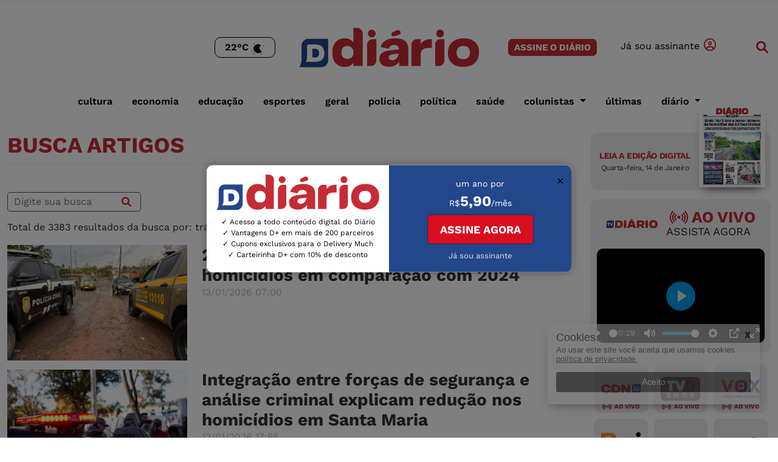

--- FILE ---
content_type: text/html; charset=UTF-8
request_url: https://diariosm.com.br/?tag=trafico
body_size: 13705
content:
<!DOCTYPE html>
<html>



<head>
    <!-- Google Tag Manager -->
    <script>
        (function(w, d, s, l, i) {
            w[l] = w[l] || [];
            w[l].push({
                'gtm.start': new Date().getTime(),
                event: 'gtm.js'
            });
            var f = d.getElementsByTagName(s)[0],
                j = d.createElement(s),
                dl = l != 'dataLayer' ? '&l=' + l : '';
            j.async = true;
            j.src =
                'https://www.googletagmanager.com/gtm.js?id=' + i + dl;
            f.parentNode.insertBefore(j, f);
        })(window, document, 'script', 'dataLayer', 'GTM-TJDJHGF');
    </script>
    <!-- End Google Tag Manager -->
    <meta charset="utf-8" />
    <meta http-equiv="Content-Type" content="text/html; charset=UTF-8">
    <meta http-equiv="X-UA-Compatible" content="IE=edge">
    <meta name="viewport" content="width=device-width, initial-scale=1">
    <meta property="og:site_name" content="Diário de Santa Maria">
    <meta property="og:locale" content="pt_BR">
    <meta name="robots" content="ACAP allow-index">
    <title>Diário de Santa Maria / Diário de Santa Maria</title>
    <meta name="DC.title" content="Diário de Santa Maria">
    <meta name="viewport" content="width=device-width, initial-scale=1.0, maximum-scale=1.0, user-scalable=no" />
    <title>Diário de Santa Maria / Diário de Santa Maria</title>
    <meta name="viewport" content="width=device-width, initial-scale=1">
    <meta name="viewport" content="width=device-width, initial-scale=1.0, maximum-scale=1.0, user-scalable=no">
    <link rel="shortcut icon" type="image/png" href="https://dsmcdn.cloud-bricks.net/dsm/diariosm.com.br/assets/img/site/icon-32x32.png?1762081543" />
    <link rel="icon" sizes="192x192" href="https://dsmcdn.cloud-bricks.net/dsm/diariosm.com.br/assets/img/site/icon-32x32.png?1762081543">
    <meta property="og:image" content="https://dsmcdn.cloud-bricks.net/dsm/diariosm.com.br/assets/img/site/leia_no_diario.png?1762081543" />
    <meta property="og:image:width" content="1201">
    <meta property="og:image:height" content="801">
    <meta property="og:image:type" content="image/png">


    <!-- ICONS -->
    <link rel="stylesheet" href="https://cdnjs.cloudflare.com/ajax/libs/font-awesome/6.1.1/css/all.min.css" />
    <!-- https://www.w3schools.com/icons/fontawesome_icons_webapp.asp -->

    <!--  <link rel="stylesheet" href="https://suitacdn.cloud-bricks.net/libs/fonts/font-awesome.min.css" /> -->

    <!-- Bootstrap CSS -->
    <!--     <link href="https://cdn.jsdelivr.net/npm/bootstrap@5.0.2/dist/css/bootstrap.min.css" rel="stylesheet" integrity="sha384-EVSTQN3/azprG1Anm3QDgpJLIm9Nao0Yz1ztcQTwFspd3yD65VohhpuuCOmLASjC" crossorigin="anonymous" />
 -->

    <!-- CSS -->
    <link rel='stylesheet' type='text/css' href='https://dsmcdn.cloud-bricks.net/libs/fonts/font-awesome.min.css?1762081527'>
<link rel='stylesheet' type='text/css' href='https://dsmcdn.cloud-bricks.net/dsm/diariosm.com.br/assets/css/bootstrap.css?1762081543'>
<link rel='stylesheet' type='text/css' href='https://dsmcdn.cloud-bricks.net/dsm/diariosm.com.br/assets/css/header.css?1762081543'>
<link rel='stylesheet' type='text/css' href='https://dsmcdn.cloud-bricks.net/dsm/diariosm.com.br/assets/css/home.css?1762894920'>
<link rel='stylesheet' type='text/css' href='https://dsmcdn.cloud-bricks.net/dsm/diariosm.com.br/assets/css/footer.css?1762081543'>
<link rel='stylesheet' type='text/css' href='https://dsmcdn.cloud-bricks.net/dsm/diariosm.com.br/assets/css/section.css?1762081543'>
<link rel='stylesheet' type='text/css' href='https://dsmcdn.cloud-bricks.net/dsm/diariosm.com.br/assets/css/colors.css?1762081543'>




    <!-- Google tag (gtag.js) -->
    <script async src="https://www.googletagmanager.com/gtag/js?id=UA-110885998-1"></script>
    <script>
        window.dataLayer = window.dataLayer || [];

        function gtag() {
            dataLayer.push(arguments);
        }
        gtag('js', new Date());

        gtag('config', 'UA-110885998-1');
    </script>
	
				<!-- SCRIPTS HEAD -->
                <!-- tags ads AD MANAGER GRUPO DIÁRIO SITE DIARIO -->

<!-- tags ads AD MANAGER GRUPO DIÁRIO SITE DIARIO -->                <!-- SCRIPTS HEAD -->



    <script charset='UTF-8' language='javascript' type='text/javascript' src='https://dsmcdn.cloud-bricks.net/dsm/diariosm.com.br/assets/js/jquery.js?1762081543'></script>

</head>

<body>
    <!-- Google Tag Manager (noscript) -->
    <noscript><iframe src="https://www.googletagmanager.com/ns.html?id=GTM-TJDJHGF" height="0" width="0" style="display:none;visibility:hidden"></iframe></noscript>
    <!-- End Google Tag Manager (noscript) -->

    
    <!-- HEADER -->
    

<!--  HEADER DESKTOP -->
<header class="container-xxl p-0 header-desktop">

    <!-- HEADER -->

    <!-- TOPO -->
    <!-- FIM TOPO -->

    <nav class="navbar navbar-expand-lg navbar-light ">

        <div class="container header-topo">

            <!-- TEMPO  -->
            <div class="box-tempo-header order2">
                <div class="tempo-header">
                    <span class="num-temp"></span>
                    <span class="icon-temp"> </span>

                </div>
            </div>
            <!-- ELEMENTO DO TEMPO -->
            <div id="ww_1e6d65d06fac9" v='1.3' loc='id' a='{"t":"horizontal","lang":"en","sl_lpl":1,"ids":["wl4941"],"font":"Arial","sl_ics":"one_a","sl_sot":"celsius","cl_bkg":"image","cl_font":"#FFFFFF","cl_cloud":"#FFFFFF","cl_persp":"#81D4FA","cl_sun":"#FFC107","cl_moon":"#FFC107","cl_thund":"#FF5722","el_phw":3,"el_nme":3,"el_whr":3}'>Weather Data Source: <a href="https://wetterlang.de" id="ww_1e6d65d06fac9_u" target="_blank">Wetter 30 tage</a></div>
            <script async src="https://app3.weatherwidget.org/js/?id=ww_1e6d65d06fac9"></script>



            <div class="box-img-header order1">
                <a href="https://diariosm.com.br/" title="link home site"><img class="img-width-height img-logo-header logo-header-desktop" width="598" height="173" src="https://dsmcdn.cloud-bricks.net/dsm/diariosm.com.br/assets/img/logos/logo-header.webp?1762081543" alt="Logo header Diário de
          Santa
          Maria" />
                    <img class="img-width-height img-logo-header logo-header-mobile" width="598" height="173" src="https://dsmcdn.cloud-bricks.net/dsm/diariosm.com.br/assets/img/logos/logo-header-branco.webp?1762081543" alt="Logo header Diário
          de Santa
          Maria" />
                </a>
            </div>


            <style>
                .center-pub {
                    text-align: center;
                    margin: 12px 0px;
                    max-width: 100% !important;
                    overflow: hidden !important;
                    min-width: auto !important;
                }

                .box-user-logado {
                    display: none;
                    justify-content: center;
                }

                a.planosPainel {
                    width: auto;
                }

                a.planosPainel,
                .link-logout,
                .p-exibe-nome-user {
                    color: #333;
                }

                #p-exibe-nome-user,
                .box-logado-info {
                    margin: 0px;
                    padding: 0px;
                }

                .box-logado-info {
                    flex-direction: row;
                    display: flex;
                    align-items: center;
                }

                a.planosPainel {
                    margin-right: 15px;
                }

                p#p-exibe-nome-user {
                    margin-right: 15px;
                    font-family: "worksans-italic";
                }

                p.link-logout {
                    margin: 0;
                }

                a.planosPainel i {
                    margin-left: 5px;
                }

                p.link-logout {
                    cursor: pointer;
                }

                @media (max-width: 590px) {
                    .box-assine-login.box-user-logado {
                        flex-direction: column;
                        flex-direction: row;

                    }

                    /*     a.planosPainel i,
                    .link-logout i {
                        display: none;
                    } */

                    p.link-logout,
                    .p-exibe-nome-user,
                    .planosPainel {
                        font-size: 14px;
                    }

                    p#p-exibe-nome-user {
                        display: none !important;
                    }

                    /* 
                    a.planosPainel {
                        margin-right: 0px;
                    } */
                }

                @media (max-width: 992px) {
                    .box-assine-login.box-user-logado {
                        width: auto;
                    }

                    .box-logado-info {
                        margin-right: 15px;
                    }

                    a.planosPainel,
                    .link-logout,
                    #p-exibe-nome-user {
                        color: #fff;
                    }
                }
            </style>




            <!--  -->
            <div class="box-assine-login  box-user-login order3">

                <a href="#" class="btn-assine-topo btn-assine-topo-desktop planosAssinatura order-2 " title="veja os planos de
          assinaturas">ASSINE O DIÁRIO</a>

                <a href="#" class="btn-assine-topo btn-assine-topo-mobile planosAssinaturaMobile order-2" title="veja os planos de
          assinaturas">ASSINE</a>

                <a onclick="fncLogin();" class="btn-login-topo order-3" title="Fazer login de
          assinante"><span>Já
                        sou assinante </span><i class="far fa-user-circle"></i></a>


            </div>
            <!--  -->




            <div class=" box-assine-login box-user-logado order3">

                <p id="p-exibe-nome-user"> </p>
                <div class="box-logado-info">

                    <a class="planosPainel" href="#">Painel <i class="fa fa-address-card-o" aria-hidden="true"></i></a>
                    <p class="link-logout " onclick="fncLogout();"><span>Sair </span><i class="fa fa-sign-out" aria-hidden="true"></i></p>

                </div>

            </div>

            <script>
                // Recebe o protocolo de rede atual
                var protocol = window.location.protocol;
                // Recebe o link atual
                var urlRecebe = window.location.href;
                // Transforma em URL javaScript
                var urlDominio = new URL(urlRecebe);
                // Recebe apenas o domínio ex: google.com
                var urlDomioAtual = 'diariosm.com.br';

                // https://assinaturas.suita.com.br/assinante/home
                //INCLUI O LINK LOGIN HEADER
                // let linkLoginHeader = document.querySelector(".link-login");
                // linkLoginHeader.href = "https://" + urlDomioAtual + "/assinante/login?url=" + window.location.href;
                //INCLUI O LINK PLANOS HEADER
                let linkPlanosHeader = document.querySelector(".planosAssinatura");
                linkPlanosHeader.href = "https://" + urlDomioAtual + "/assine";

                let linkPlanosHeaderMobile = document.querySelector(".planosAssinaturaMobile");
                linkPlanosHeaderMobile.href = "https://" + urlDomioAtual + "/assine";
                //INCLUI O LINK PAINEL HEADER
                let linkPainelHeader = document.querySelector(".planosPainel");
                linkPainelHeader.href = "https://" + urlDomioAtual + "/assinante/meus-dados";

                tokenLogout = localStorage.getItem('pwK');
                sessaoLogout = localStorage.getItem('pwU');


                if (tokenLogout == "" || tokenLogout == null) {
                    document.querySelector(".box-user-logado").style.display = "none";
                    document.querySelector(".box-user-login").style.display = "flex";

                } else {

                    if (sessaoLogout == "" || sessaoLogout == null) {
                        var tokenHeader = '';
                        var retorHeaderToken = "";

                        $.ajax({
                            url: 'https://diariosm.com.br/api/public/ass/paywall/sessao',
                            type: "get",
                            async: false,
                            dataType: "json",
                            context: document.body,
                            data: {
                                "token": tokenLogout
                            },
                            headers: {
                                'Authorization': tokenLogout
                            },
                            success: function(retornoApiHeader) {
                                retorHeaderToken = retornoApiHeader;
                            },
                            error: function(jqXHR, exception) {}
                        });

                        tokenHeader = retorHeaderToken.sessao


                        //  Verifica se o contrato está corrente e se o token está válido
                        if (tokenHeader != '' && tokenHeader != null && tokenHeader.nome != "") {
                            localStorage.setItem("pwU", tokenHeader.nome);
                            location.reload();
                        }

                    } else {

                        document.querySelector(".box-user-login").style.display = "none";
                        document.querySelector(".box-user-logado").style.display = "flex";
                        /* EXIBE NOME DO USUÁRIO LOGADO */
                        document.querySelector("#p-exibe-nome-user").style.display = "inline";
                        document.querySelector("#p-exibe-nome-user").innerHTML = '<span>Olá, </span> ' + sessaoLogout;


                        /* RETIRA A PUBLICIDADE DO GOOGLE */
                        /*    const interval = setInterval(() => {
                               const divs = document.querySelectorAll("div[id^='div-gpt-ad-']");

                               if (divs.length > 0) {
                                   divs.forEach(div => div.remove());
                                   clearInterval(interval);
                               }
                           }, 5000); */
                        /* RETIRA A PUBLICIDADE DO GOOGLE */
                    }

                }



                function fncLogin() {
                    tokenLogout = localStorage.getItem('pwK');
                    sessaoLogout = localStorage.getItem('pwU');

                    if (tokenLogout == "" || tokenLogout == null || sessaoLogout == "" || sessaoLogout == null) {
                        location.href = "https://" + urlDomioAtual + "/assinante/login?url=" + window.location.href;
                    } else {
                        location.reload();

                    }

                }

                function fncLogout() {

                    localStorage.removeItem("pwK");
                    localStorage.removeItem("pwU");
                    location.reload();
                }
            </script>




            <!-- Button trigger modal -->
            <button type="button" title="Busca de artigos" class="btn btn-open-busca order-1" data-bs-toggle="modal" data-bs-target="#modalBusca">
                <i class="fa-sharp fa-solid fa-magnifying-glass"></i>
            </button>

            <!-- Modal -->
            <div class="modal fade" id="modalBusca" tabindex="-1" aria-labelledby="modalBuscaLabel" aria-hidden="true">
                <div class="modal-dialog">
                    <div class="modal-content">

                        <button type="button" title="Fechar Busca" class="btn-close btn-close-busca" data-bs-dismiss="modal" aria-label="Close">x</button>

                        <form id="formBusca" method='GET' action='/'>


                            <div class="nav-search-inner">
                                <input type="search" id="buscar" name="search" placeholder="Escreva para pesquisar e aperte ENTER">
                            </div>
                        </form>
                    </div>

                </div>
            </div>

        </div>


        <div class="container-fluid box-menu-mobile">
            <button class="navbar-toggler btn-menu-topo" title="abrir menu no celular" type="button" data-bs-toggle="collapse" data-bs-target="#navbarNavDropdown" aria-controls="navbarNavDropdown" aria-expanded="false" aria-label="Toggle navigation">
                <span class="navbar-toggler-icon"></span>
            </button>

            <div class="collapse navbar-collapse" id="navbarNavDropdown">





                <ul class="nav nav-header-desktop justify-content-center">


                    <li class="nav-item">
                        <a title="Editoria cultura" class="nav-link" href="https://diariosm.com.br/cultura/">cultura</a>
                    </li>


                    <li class="nav-item">
                        <a title="Editoria economia" class="nav-link" href="https://diariosm.com.br/noticias/economia/">economia</a>
                    </li>


                    <li class="nav-item">
                        <a title="Editoria educação" class="nav-link" href="https://diariosm.com.br/noticias/educacao/">educação</a>
                    </li>


                    <li class="nav-item">
                        <a title="Editoria esportes" class="nav-link" href="https://diariosm.com.br/esportes/">esportes</a>
                    </li>


                    <li class="nav-item">
                        <a title="Editoria geral" class="nav-link" href="https://diariosm.com.br/noticias/geral/">geral</a>
                    </li>

                    <li class="nav-item">
                        <a title="Editoria polícia" class="nav-link" href="https://diariosm.com.br/noticias/policia-seguranca/">polícia</a>
                    </li>

                    <li class="nav-item">
                        <a title="Editoria política" class="nav-link" href="https://diariosm.com.br/noticias/politica/">política</a>
                    </li>


                    <li class="nav-item">
                        <a title="Editoria saúde" class="nav-link" href="https://diariosm.com.br/noticias/saude/">saúde</a>
                    </li>


                    <li class="nav-item dropdown">
                        <a title="Editoria colunistas" class="nav-link dropdown-toggle" id="navbarDropdown" role="button" data-bs-toggle="dropdown" aria-expanded="false">
                            colunistas </a>
                        <ul class="dropdown-menu dropdown-menu-desktop" aria-labelledby="navbarDropdown">

                            <li><a title="Editoria Colunistas" class="dropdown-item" href="https://diariosm.com.br/colunistas/colunistas_do_site/">Todos Colunistas</a></li>

                            <li><a title="Editoria Adriano Arrué Melo" class="dropdown-item" href="https://diariosm.com.br/colunistas/colunistas_do_site/adriano_arrue_melo/">Adriano Arrué Melo</a></li>

                            <li><a title="Editoria Alexandre Schwarzbol" class="dropdown-item" href="https://diariosm.com.br/colunistas/colunistas_do_site/alexandre_schwarzbold/">Alexandre Schwarzbold</a></li>

                            <li><a title="Editoria Armandinho Ribas" class="dropdown-item" href="https://diariosm.com.br/colunistas/colunistas_do_site/armandinho_ribas/">Armandinho Ribas</a></li>

                            <!-- <li><a title="Editoria camila cunha" class="dropdown-item" href="https://diariosm.com.br/colunistas/colunistas_do_site/camila_cunha/">Camila Cunha</a></li> -->

                            <li><a title="Editoria claudemir pereira" class="dropdown-item" href="https://diariosm.com.br/colunistas/colunistas_do_site/claudemir_pereira/">Claudemir Pereira</a></li>

                            <li><a title="Editoria Daniela Lopes dos Santos" class="dropdown-item" href="https://diariosm.com.br/colunistas/colunistas_do_site/daniela_lopes_dos_santos/">Daniela Lopes dos Santos</a></li>

                            <li><a title="Editoria Daniele Araldi" class="dropdown-item" href="https://diariosm.com.br/colunistas/colunistas_do_site/daniele_araldi/">Daniele Araldi</a></li>

                            <li><a title="Editoria deni zolin" class="dropdown-item" href="https://diariosm.com.br/colunistas/colunistas_do_site/deni_zolin/">Deni Zolin</a></li>

                            <!--   <li><a title="Editoria Ewerton Falk" class="dropdown-item" href="https://diariosm.com.br/colunistas/colunistas_do_site/ewerton_falk/">Ewerton Falk</a></li> -->

                            <li><a title="Editoria Guilherme Pitaluga" class="dropdown-item" href="https://diariosm.com.br/colunistas/colunistas_do_site/guilherme_pitaluga/">Guilherme Pitaluga</a></li>

                            <li><a title="Editoria Gustavo Duarte" class="dropdown-item" href="https://diariosm.com.br/colunistas/colunistas_do_site/gustavo_duarte/">Gustavo Duarte</a></li>

                            <li><a title="Editoria Jaqueline Silveira" class="dropdown-item" href="https://diariosm.com.br/colunistas/colunistas_do_site/jaqueline_silveira/">Jaqueline Silveira</a></li>

                            <li><a title="Editoria Jogo de Cintura" class="dropdown-item" href="https://diariosm.com.br/colunistas/colunistas_do_site/jogo_de_cintura/">Jogo de Cintura</a></li>

                            <li><a title="Editoria Juliane Korb" class="dropdown-item" href="https://diariosm.com.br/colunistas/colunistas_do_site/juliane_korb/">Juliane Korb</a></li>

                            <li><a title="Editoria Liliane Pereira" class="dropdown-item" href="https://diariosm.com.br/colunistas/colunistas_do_site/liliane_pereira/">Liliane Pereira</a></li>

                            <!--    <li><a title="Editoria Marco Aurélio Acosta" class="dropdown-item" href="https://diariosm.com.br/colunistas/colunistas_do_site/marco_aurelio_acosta/">Marco Aurélio Acosta</a></li> -->

                            <!-- <li><a title="Editoria Maria Daniele" class="dropdown-item" href="https://diariosm.com.br/colunistas/colunistas_do_site/maria_daniele/">Maria Daniele</a></li> -->

                            <!--  <li><a title="Editoria Mauricio Araujo" class="dropdown-item" href="https://diariosm.com.br/colunistas/colunistas_do_site/mauricio_araujo/">Mauricio Araujo</a></li> -->

                            <li><a title="Editoria Ronie Gabbi" class="dropdown-item" href="https://diariosm.com.br/colunistas/colunistas_do_site/ronie_gabbi/">Ronie Gabbi</a></li>

                            <li><a title="Editoria Ronie Gabbi" class="dropdown-item" href="https://diariosm.com.br/colunistas/colunistas_do_site/vicente_paulo_bisogno/">Vicente Paulo Bisogno</a></li>

                            <!--  <li><a title="Editoria Vem Comigo" class="dropdown-item" href="https://diariosm.com.br/colunistas/colunistas_do_site/vem_comigo/">Vem Comigo</a></li> -->

                            <!-- 
                            <li><a title="Editoria marcelo
                                    martins" class="dropdown-item" href="https://diariosm.com.br/colunistas/colunistas_do_site/marcelo_martins/">marcelo
                                    martins</a></li>

                            <li><a title="Editoria gilson
                                    alves" class="dropdown-item" href="https://diariosm.com.br/colunistas/colunistas_do_site/gilson_alves/">gilson
                                    alves</a></li>
                            <li><a title="Editoria colunas temáticas" class="dropdown-item" href="https://diariosm.com.br/colunistas/colunas_tematicas/">colunas temáticas</a></li>
                            <li><a title="Editoria vida e
                                    saúde" class="dropdown-item" href="https://diariosm.com.br/colunistas/colunas_tematicas/vida_e_saude/">vida e
                                    saúde</a></li>
                            <li><a title="Editoria tecnologia" class="dropdown-item" href="https://diariosm.com.br/colunistas/colunas_tematicas/tecnologia/">tecnologia</a></li>
                            <li><a title="Editoria sociedade" class="dropdown-item" href="https://diariosm.com.br/colunistas/colunas_tematicas/sociedade/">sociedade</a></li>
                            <li><a title="Editoria moda" class="dropdown-item" href="https://diariosm.com.br/colunistas/colunas_tematicas/moda/">moda</a></li>
                            <li><a title="Editoria gastronomia
                                    e viagem" class="dropdown-item" href="https://diariosm.com.br/colunistas/colunas_tematicas/gastronomia_e_viagem/">gastronomia
                                    e viagem</a></li>
                            <li><a title="Editoria finanças
                                    pessoais" class="dropdown-item" href="https://diariosm.com.br/colunistas/colunas_tematicas/financas_pessoais/">finanças
                                    pessoais</a></li>
                            <li><a title="Editoria cultura" class="dropdown-item" href="https://diariosm.com.br/colunistas/colunas_tematicas/cultura/">cultura</a></li>

                            <li><a title="Editoria Colunistas do
                                    Impresso" class="dropdown-item" href="https://diariosm.com.br/colunistas/colunistas_do_impresso/">Colunistas do
                                    Impresso</a></li> -->
                        </ul>
                    </li>


                    <li class="nav-item">
                        <a title="Editoria últimas" class="nav-link" href="https://diariosm.com.br/ultimas/">últimas</a>
                    </li>



                    <!--      <li class="nav-item dropdown">
                        <a title="Editoria região" class="nav-link dropdown-toggle" id="navbarDropdown" role="button" data-bs-toggle="dropdown" aria-expanded="false">
                            região </a>
                        <ul class="dropdown-menu dropdown-menu-desktop" aria-labelledby="navbarDropdown">
                            <li><a title="Editoria todas cidades" class="dropdown-item" href="https://diariosm.com.br/regiao">todas cidades</a></li>
                            <li><a title="Editoria agudo" class="dropdown-item" href="https://diariosm.com.br/regiao/agudo">agudo</a></li>
                            <li><a title="Editoria caçapava
                                    do sul" class="dropdown-item" href="https://diariosm.com.br/regiao/cacapava_do_sul">caçapava
                                    do sul</a></li>
                            <li><a title="Editoria cacequi" class="dropdown-item" href="https://diariosm.com.br/regiao/cacequi">cacequi</a></li>
                            <li><a title="Editoria cruz alta" class="dropdown-item" href="https://diariosm.com.br/regiao/cruz_alta">cruz alta</a></li>
                            <li><a title="Editoria dilermando
                                    de aguiar" class="dropdown-item" href="https://diariosm.com.br/regiao/dilermando_de_aguiar">dilermando
                                    de aguiar</a></li>
                            <li><a title="Editoria dona
                                    francisca" class="dropdown-item" href="https://diariosm.com.br/regiao/dona_francisca">dona
                                    francisca</a></li>
                            <li><a title="Editoria faxinal
                                    do soturno" class="dropdown-item" href="https://diariosm.com.br/regiao/faxinal_do_soturno">faxinal
                                    do soturno</a></li>
                            <li><a title="Editoria formigueiro" class="dropdown-item" href="https://diariosm.com.br/regiao/formigueiro">formigueiro</a></li>
                            <li><a title="Editoria itaara" class="dropdown-item" href="https://diariosm.com.br/regiao/itaara">itaara</a></li>
                            <li><a title="Editoria itacurubi" class="dropdown-item" href="https://diariosm.com.br/regiao/itacurubi">itacurubi</a></li>
                            <li><a title="Editoria ivorá" class="dropdown-item" href="https://diariosm.com.br/regiao/ivora">ivorá</a></li>
                            <li><a title="Editoria jaguari" class="dropdown-item" href="https://diariosm.com.br/regiao/jaguari">jaguari</a></li>
                            <li><a title="Editoria jari" class="dropdown-item" href="https://diariosm.com.br/regiao/jari">jari</a></li>
                            <li><a title="Editoria júlio
                                    de castilhos" class="dropdown-item" href="https://diariosm.com.br/regiao/julio_de_castilhos">júlio
                                    de castilhos</a></li>
                            <li><a title="Editoria lavras
                                    do sul" class="dropdown-item" href="https://diariosm.com.br/regiao/lavras_do_sul">lavras
                                    do sul</a></li>
                            <li><a title="Editoria mata" class="dropdown-item" href="https://diariosm.com.br/regiao/mata">mata</a></li>
                            <li><a title="Editoria nova
                                    esperança do sul" class="dropdown-item" href="https://diariosm.com.br/regiao/nova_esperanca_do_sul">nova
                                    esperança do sul</a></li>
                            <li><a title="Editoria nova
                                    palma" class="dropdown-item" href="https://diariosm.com.br/regiao/nova_palma">nova
                                    palma</a></li>
                            <li><a title="Editoria paraíso
                                    do sul" class="dropdown-item" href="https://diariosm.com.br/regiao/paraiso_do_sul">paraíso
                                    do sul</a></li>
                            <li><a title="Editoria pinhal
                                    grande" class="dropdown-item" href="https://diariosm.com.br/regiao/pinhal_grande">pinhal
                                    grande</a></li>
                            <li><a title="Editoria quevedos" class="dropdown-item" href="https://diariosm.com.br/regiao/quevedos">quevedos</a></li>
                            <li><a title="Editoria restinga
                                    sêca" class="dropdown-item" href="https://diariosm.com.br/regiao/restinga_seca">restinga
                                    sêca</a></li>
                            <li><a title="Editoria rosário
                                    do sul" class="dropdown-item" href="https://diariosm.com.br/regiao/rosario_do_sul">rosário
                                    do sul</a></li>
                            <li><a title="Editoria santa
                                    maria" class="dropdown-item" href="https://diariosm.com.br/regiao/santa_maria">santa
                                    maria</a></li>
                            <li><a title="Editoria santa margarida do sul" class="dropdown-item" href="https://diariosm.com.br/regiao/santa_margarida_do_sul">santa margarida do sul</a></li>
                            <li><a title="Editoria santana
                                    da boa vista" class="dropdown-item" href="https://diariosm.com.br/regiao/santana_da_boa_vista">santana
                                    da boa vista</a></li>
                            <li><a title="Editoria santiago" class="dropdown-item" href="https://diariosm.com.br/regiao/santiago">santiago</a></li>
                            <li><a title="Editoria são francisco de assis" class="dropdown-item" href="https://diariosm.com.br/regiao/sao_francisco_de_assis">são francisco de assis</a></li>
                            <li><a title="Editoria são
                                    gabriel" class="dropdown-item" href="https://diariosm.com.br/regiao/sao_gabriel">são
                                    gabriel</a></li>
                            <li><a title="Editoria são
                                    joão do polêsine" class="dropdown-item" href="https://diariosm.com.br/regiao/sao_joao_do_polesine">são
                                    joão do polêsine</a></li>
                            <li><a title="Editoria são
                                    martinho da serra" class="dropdown-item" href="https://diariosm.com.br/regiao/sao_martinho_da_serra">são
                                    martinho da serra</a></li>
                            <li><a title="Editoria são
                                    pedro do sul" class="dropdown-item" href="https://diariosm.com.br/regiao/sao_pedro_do_sul">são
                                    pedro do sul</a></li>
                            <li><a title="Editoria são sepé" class="dropdown-item" href="https://diariosm.com.br/regiao/sao_sepe">são sepé</a></li>
                            <li><a title="Editoria são vicente do sul" class="dropdown-item" href="https://diariosm.com.br/regiao/sao_vicente_do_sul">são vicente do sul</a></li>
                            <li><a title="Editoria silveiramartins" class="dropdown-item" href="https://diariosm.com.br/regiao/silveira_martins">silveira martins</a></li>
                            <li><a title="Editoria toropi" class="dropdown-item" href="https://diariosm.com.br/regiao/toropi">toropi</a></li>
                            <li><a title="Editoria tupanciretã" class="dropdown-item" href="https://diariosm.com.br/regiao/tupancireta">tupanciretã</a></li>
                            <li><a title="Editoria unistalda" class="dropdown-item" href="https://diariosm.com.br/regiao/unistalda">unistalda</a></li>
                            <li><a title="Editoria vila nova do sul" class="dropdown-item" href="https://diariosm.com.br/regiao/vila_nova_do_sul">vila
                                    nova do sul</a></li>
                        </ul>
                    </li> -->



                    <li class="nav-item dropdown">
                        <a title="Editoria colunistas" class="nav-link dropdown-toggle" id="navbarDropdown" role="button" data-bs-toggle="dropdown" aria-expanded="false">
                            Diário </a>
                        <ul class="dropdown-menu dropdown-menu-desktop" aria-labelledby="navbarDropdown">

                            <li><a title="Quem é quem" class="dropdown-item" href="https://diariosm.com.br/quem_e_quem/">Quem é quem</a></li>

                            <li><a title="Institucional" class="dropdown-item" href="https://diariosm.com.br/?tag=institucional">Institucional</a></li>

                            <li><a title="Diário explica" class="dropdown-item" href="https://diariosm.com.br/?tag=diario explica">Diário explica</a></li>

                            <li><a title="Assine" class="dropdown-item" href="https://diariosm.com.br/assine">Assine</a></li>

                            <li><a title="Edição Impressa" class="dropdown-item" href="https://diariosm.com.br/assinante/newflip">Edição impressa</a></li>

                            <li><a title="Clube D" class="dropdown-item" href="https://clubedmais.com.br/">Clube D</a></li>

                            <li><a title="Rádio CDN" class="dropdown-item" href="https://diariosm.com.br/radiocdn">Rádio CDN</a></li>

                            <li><a title="Bei" class="dropdown-item" href="https://bei.net.br/">Bei</a></li>

                            <li><a title="Persona" class="dropdown-item" href="https://persona.net.br/">Persona</a></li>

                            <li><a title="TV Diário" class="dropdown-item" href="https://diariosm.com.br/tvdiario">TV Diário</a></li>

                            <li><a title="TV Shop" class="dropdown-item" href="https://diariosm.com.br/tvdshop">TV D</a></li>

                            <li><a title="VOX" class="dropdown-item" href="https://voxsm.com.br">VOX</a></li>

                        </ul>
                    </li>



                </ul>
            </div>
        </div>
    </nav>
    <!--  FIM HEADER -->
</header>


<!-- /21706979787/001/9901 BILLBOARD 1 -->
<div id='div-gpt-ad-1743432097653-0' style='min-width: 300px; min-height: 250px;' class="center-pub">
    <script>
        googletag.cmd.push(function() {
            googletag.display('div-gpt-ad-1743432097653-0');
        });
    </script>
</div>


<!--  HEADER DESKTOP -->

<!-- PAYWALL -->
<script charset='UTF-8' language='javascript' type='text/javascript' src='https://dsmcdn.cloud-bricks.net/dsm/diariosm.com.br/assets/js/paywall.js?1762081543'></script>
    <!-- HEADER -->


  


    <!-- HOME -->
    <div class="container-xxl">
        <!-- MANCHETES PRINCIPAIS HOME -->
        <div class="row box-home">

            <!-- ############################################## COLUNA ESQUERDA -->
            <div class="col-12 col-lg-9">

                
                <div class="ts-grid-box">
                    <div class="clearfix entry-cat-header">
                        <!-- Nome da editoria -->
                        <h2 class="ts-title float-left">BUSCA ARTIGOS</h2>
                    </div>
                </div>


                <!-- BUSCA -->
                <div class="row">
                    <div class="col-12 box-form-pg-search mt-3 mb-3">

                        <form method='GET' action='/'>
                            <input type='text' placeholder="Digite sua busca" name='search' class="input-busca-pg-search">
                            <button id="buscar" class="btn btn-default tn-busca-pg-search" type="submit"><i class="fa-sharp fa-solid fa-magnifying-glass"></i></button>
                        </form>
                    </div>
                </div>
                <!-- BUSCA -->



                <h2 class='result-search-text'>Total de 3383  resultados da busca por: trafico </h2>





















                <div class="post-list">
                    <!-- ts title end-->
                                            <div class="row row-artigo">
                            <div class="col-md-4">
                                <div class="ts-post-thumb post-cartola">
                                                                        <a href="/noticias/policia-seguranca/2025-registra-queda-de-45-no-numero-de-homicidios-em-comparacao-com-2024.15439220"><img class="post-img" src="https://dsmcdn.cloud-bricks.net/fotos/15801480/file/desktop/1212121212.png?1768255698" alt="Foto: Vinicius Machado (Arquivo Diário) - Ações conjunta entre Brigada Militar e Polícia Civil foi um dos motivos para a diminuição de casos em Santa Maria"></a>
                                </div>
                            </div>
                            <!-- col lg end-->
                            <div class="col-md-8">
                                <div class="post-content">
                                    <h3 class="post-title md">
                                        <a href="/noticias/policia-seguranca/2025-registra-queda-de-45-no-numero-de-homicidios-em-comparacao-com-2024.15439220 "> 2025 registra queda de 45% no número de homicídios em comparação com 2024 </a>
                                    </h3>
                                    <ul class="post-meta-info">
                                        <li>

                                            13/01/2026 07:00                                        </li>
                                    </ul>
                                    <p>
                                                                            </p>
                                </div>
                            </div>
                        </div>
                        <!-- row end-->

                                            <div class="row row-artigo">
                            <div class="col-md-4">
                                <div class="ts-post-thumb post-cartola">
                                                                        <a href="/noticias/policia-seguranca/integracao-entre-forcas-de-seguranca-e-analise-criminal-explicam-reducao-nos-homicidios-em-santa-maria.15439605"><img class="post-img" src="https://dsmcdn.cloud-bricks.net/fotos/15802083/file/desktop/vini.jpg?1768241055" alt="Foto: Vinicius Becker (Diário) - Ações integradas e baseadas em análise criminal têm contribuído para a redução dos principais indicadores de violência no município, diz comandante."></a>
                                </div>
                            </div>
                            <!-- col lg end-->
                            <div class="col-md-8">
                                <div class="post-content">
                                    <h3 class="post-title md">
                                        <a href="/noticias/policia-seguranca/integracao-entre-forcas-de-seguranca-e-analise-criminal-explicam-reducao-nos-homicidios-em-santa-maria.15439605 "> Integração entre forças de segurança e análise criminal explicam redução nos homicídios em Santa Maria </a>
                                    </h3>
                                    <ul class="post-meta-info">
                                        <li>

                                            12/01/2026 17:55                                        </li>
                                    </ul>
                                    <p>
                                                                            </p>
                                </div>
                            </div>
                        </div>
                        <!-- row end-->

                                            <div class="row row-artigo">
                            <div class="col-md-4">
                                <div class="ts-post-thumb post-cartola">
                                                                        <a href="/noticias/policia-seguranca/jovem-e-preso-por-trafico-de-drogas-em-santa-maria.15439619"><img class="post-img" src="https://dsmcdn.cloud-bricks.net/fotos/15802102/file/desktop/120126%202.jpg?1768251245" alt="Foto: Brigada Militar (Divulgação) - "></a>
                                </div>
                            </div>
                            <!-- col lg end-->
                            <div class="col-md-8">
                                <div class="post-content">
                                    <h3 class="post-title md">
                                        <a href="/noticias/policia-seguranca/jovem-e-preso-por-trafico-de-drogas-em-santa-maria.15439619 "> Jovem é preso por tráfico de drogas em Santa Maria </a>
                                    </h3>
                                    <ul class="post-meta-info">
                                        <li>

                                            12/01/2026 17:53                                        </li>
                                    </ul>
                                    <p>
                                                                            </p>
                                </div>
                            </div>
                        </div>
                        <!-- row end-->

                                            <div class="row row-artigo">
                            <div class="col-md-4">
                                <div class="ts-post-thumb post-cartola">
                                                                        <a href="/noticias/policia-seguranca/mulher-e-presa-por-trafico-de-drogas-em-santa-maria.15439559"><img class="post-img" src="https://dsmcdn.cloud-bricks.net/fotos/15801981/file/desktop/110126%202.jpg?1768123627" alt="Foto: Brigada Militar (Divulgação) - "></a>
                                </div>
                            </div>
                            <!-- col lg end-->
                            <div class="col-md-8">
                                <div class="post-content">
                                    <h3 class="post-title md">
                                        <a href="/noticias/policia-seguranca/mulher-e-presa-por-trafico-de-drogas-em-santa-maria.15439559 "> Mulher é presa por tráfico de drogas em Santa Maria  </a>
                                    </h3>
                                    <ul class="post-meta-info">
                                        <li>

                                            11/01/2026 06:27                                        </li>
                                    </ul>
                                    <p>
                                                                            </p>
                                </div>
                            </div>
                        </div>
                        <!-- row end-->

                                            <div class="row row-artigo">
                            <div class="col-md-4">
                                <div class="ts-post-thumb post-cartola">
                                                                        <a href="/noticias/policia-seguranca/policia-civil-apreende-armas-de-fogo-durante-cumprimento-de-mandado-em-santa-maria.15439515"><img class="post-img" src="https://dsmcdn.cloud-bricks.net/fotos/15801909/file/desktop/090126%204.jpg?1767983569" alt="Foto: Polícia Civil (Divulgação) - "></a>
                                </div>
                            </div>
                            <!-- col lg end-->
                            <div class="col-md-8">
                                <div class="post-content">
                                    <h3 class="post-title md">
                                        <a href="/noticias/policia-seguranca/policia-civil-apreende-armas-de-fogo-durante-cumprimento-de-mandado-em-santa-maria.15439515 ">Polícia Civil apreende armas de fogo durante cumprimento de mandado em Santa Maria </a>
                                    </h3>
                                    <ul class="post-meta-info">
                                        <li>

                                            09/01/2026 15:32                                        </li>
                                    </ul>
                                    <p>
                                                                            </p>
                                </div>
                            </div>
                        </div>
                        <!-- row end-->

                                            <div class="row row-artigo">
                            <div class="col-md-4">
                                <div class="ts-post-thumb post-cartola">
                                                                        <a href="/noticias/policia-seguranca/brigada-militar-fecha-ponto-de-trafico-e-apreende-mais-de-seis-quilos-de-maconha-em-santiago.15439512"><img class="post-img" src="https://dsmcdn.cloud-bricks.net/fotos/15801906/file/desktop/090126%203.jpg?1767981626" alt="Foto: Brigada Militar (Divulgação) - "></a>
                                </div>
                            </div>
                            <!-- col lg end-->
                            <div class="col-md-8">
                                <div class="post-content">
                                    <h3 class="post-title md">
                                        <a href="/noticias/policia-seguranca/brigada-militar-fecha-ponto-de-trafico-e-apreende-mais-de-seis-quilos-de-maconha-em-santiago.15439512 "> Brigada Militar fecha ponto de tráfico e apreende mais de seis quilos de maconha em Santiago </a>
                                    </h3>
                                    <ul class="post-meta-info">
                                        <li>

                                            09/01/2026 14:57                                        </li>
                                    </ul>
                                    <p>
                                                                            </p>
                                </div>
                            </div>
                        </div>
                        <!-- row end-->

                                            <div class="row row-artigo">
                            <div class="col-md-4">
                                <div class="ts-post-thumb post-cartola">
                                                                        <a href="/noticias/policia-seguranca/perseguicao-termina-com-quatro-presos-por-trafico-de-drogas-e-disparos-contra-a-bm-em-santa-maria.15439495"><img class="post-img" src="https://dsmcdn.cloud-bricks.net/fotos/15801881/file/desktop/d4d24915-ba0f-4cc5-9732-9c42e205589f.jpg?1767954415" alt="Foto: Brigada Militar (Divulgação) - "></a>
                                </div>
                            </div>
                            <!-- col lg end-->
                            <div class="col-md-8">
                                <div class="post-content">
                                    <h3 class="post-title md">
                                        <a href="/noticias/policia-seguranca/perseguicao-termina-com-quatro-presos-por-trafico-de-drogas-e-disparos-contra-a-bm-em-santa-maria.15439495 "> Perseguição termina com quatro presos por tráfico de drogas e disparos contra a BM em Santa Maria </a>
                                    </h3>
                                    <ul class="post-meta-info">
                                        <li>

                                            09/01/2026 07:13                                        </li>
                                    </ul>
                                    <p>
                                                                            </p>
                                </div>
                            </div>
                        </div>
                        <!-- row end-->

                                            <div class="row row-artigo">
                            <div class="col-md-4">
                                <div class="ts-post-thumb post-cartola">
                                                                        <a href="/noticias/geral/aqui-tem-historia-desocupacao-anunciada-pela-prefeitura-preocupa-escola-de-samba-e-recicladores-que-ocupam-predio-do-km-2.15439431"><img class="post-img" src="https://dsmcdn.cloud-bricks.net/fotos/15801778/file/desktop/0O0A1060.jpg?1767811895" alt="Foto: Vinicius Becker (Diário) - "></a>
                                </div>
                            </div>
                            <!-- col lg end-->
                            <div class="col-md-8">
                                <div class="post-content">
                                    <h3 class="post-title md">
                                        <a href="/noticias/geral/aqui-tem-historia-desocupacao-anunciada-pela-prefeitura-preocupa-escola-de-samba-e-recicladores-que-ocupam-predio-do-km-2.15439431 ">“Aqui tem história”: desocupação anunciada pela prefeitura preocupa escola de samba e recicladores que ocupam prédio do Km 2 </a>
                                    </h3>
                                    <ul class="post-meta-info">
                                        <li>

                                            07/01/2026 19:10                                        </li>
                                    </ul>
                                    <p>
                                                                            </p>
                                </div>
                            </div>
                        </div>
                        <!-- row end-->

                                            <div class="row row-artigo">
                            <div class="col-md-4">
                                <div class="ts-post-thumb post-cartola">
                                                                        <a href="/noticias/policia-seguranca/homem-e-preso-por-trafico-de-drogas-em-santa-maria.15439419"><img class="post-img" src="https://dsmcdn.cloud-bricks.net/fotos/15801765/file/desktop/52e2609e-9d40-42c4-89a3-cf6b8fe8f1d0.jpg?1767799867" alt="Foto: Brigada Militar (Divulgação) - "></a>
                                </div>
                            </div>
                            <!-- col lg end-->
                            <div class="col-md-8">
                                <div class="post-content">
                                    <h3 class="post-title md">
                                        <a href="/noticias/policia-seguranca/homem-e-preso-por-trafico-de-drogas-em-santa-maria.15439419 "> Homem é preso por tráfico de drogas em Santa Maria </a>
                                    </h3>
                                    <ul class="post-meta-info">
                                        <li>

                                            07/01/2026 11:36                                        </li>
                                    </ul>
                                    <p>
                                                                            </p>
                                </div>
                            </div>
                        </div>
                        <!-- row end-->

                                            <div class="row row-artigo">
                            <div class="col-md-4">
                                <div class="ts-post-thumb post-cartola">
                                                                        <a href="/noticias/policia-seguranca/pistola-e-encontrada-apos-suspeito-escapar-de-abordagem-da-brigada-militar.15439339"><img class="post-img" src="https://dsmcdn.cloud-bricks.net/fotos/15801640/file/desktop/0501%203.jpg?1767636711" alt="Foto: Brigada Militar (Divulgação) - "></a>
                                </div>
                            </div>
                            <!-- col lg end-->
                            <div class="col-md-8">
                                <div class="post-content">
                                    <h3 class="post-title md">
                                        <a href="/noticias/policia-seguranca/pistola-e-encontrada-apos-suspeito-escapar-de-abordagem-da-brigada-militar.15439339 "> Pistola é encontrada após suspeito escapar de abordagem da Brigada Militar </a>
                                    </h3>
                                    <ul class="post-meta-info">
                                        <li>

                                            05/01/2026 15:11                                        </li>
                                    </ul>
                                    <p>
                                                                            </p>
                                </div>
                            </div>
                        </div>
                        <!-- row end-->

                                            <div class="row row-artigo">
                            <div class="col-md-4">
                                <div class="ts-post-thumb post-cartola">
                                                                        <a href="/noticias/policia-seguranca/homem-em-saida-temporaria-e-preso-por-trafico-de-drogas-em-sao-pedro-do-sul.15439331"><img class="post-img" src="https://dsmcdn.cloud-bricks.net/fotos/15801628/file/desktop/8eeac6bf-93ef-4e67-b720-858304df5811.jpg?1767626877" alt="Foto: Polícia Civil (Divulgação) - "></a>
                                </div>
                            </div>
                            <!-- col lg end-->
                            <div class="col-md-8">
                                <div class="post-content">
                                    <h3 class="post-title md">
                                        <a href="/noticias/policia-seguranca/homem-em-saida-temporaria-e-preso-por-trafico-de-drogas-em-sao-pedro-do-sul.15439331 "> Homem em saída temporária é preso por tráfico de drogas em São Pedro do Sul </a>
                                    </h3>
                                    <ul class="post-meta-info">
                                        <li>

                                            05/01/2026 12:28                                        </li>
                                    </ul>
                                    <p>
                                                                            </p>
                                </div>
                            </div>
                        </div>
                        <!-- row end-->

                                            <div class="row row-artigo">
                            <div class="col-md-4">
                                <div class="ts-post-thumb post-cartola">
                                                                        <a href="/noticias/geral/-os-estados-unidos-querem-fixar-sua-influencia-na-america-latina--diz-professor-da-ufsm-sobre-os-impactos-internacionais-e-interesses-economicos-da-prisao-de-nicolas-maduro.15439325"><img class="post-img" src="https://dsmcdn.cloud-bricks.net/fotos/15801624/file/desktop/trump.jpg?1767622492" alt="Casa Branca (Divulgação) - "></a>
                                </div>
                            </div>
                            <!-- col lg end-->
                            <div class="col-md-8">
                                <div class="post-content">
                                    <h3 class="post-title md">
                                        <a href="/noticias/geral/-os-estados-unidos-querem-fixar-sua-influencia-na-america-latina--diz-professor-da-ufsm-sobre-os-impactos-internacionais-e-interesses-economicos-da-prisao-de-nicolas-maduro.15439325 ">"Os Estados Unidos querem fixar sua influência na América Latina", diz professor da UFSM sobre os impactos internacionais e interesses econômicos da prisão de Nicolás Maduro </a>
                                    </h3>
                                    <ul class="post-meta-info">
                                        <li>

                                            05/01/2026 11:15                                        </li>
                                    </ul>
                                    <p>
                                                                            </p>
                                </div>
                            </div>
                        </div>
                        <!-- row end-->

                    





                    <div class="ts-pagination text-center mb-20">
                        <ul class="pagination">
                                                        <!-- botões retornar -->
                            <li> <li class='active'><a href='?pagina=1&tag=trafico'>1</a></li><li class=''><a class='n-paginacao '  href='?pagina=2&tag=trafico'>2</a> </li><li class=''><a class='n-paginacao '  href='?pagina=3&tag=trafico'>3</a> </li>                        <!-- botões avançar -->
                                                    <li>
                                <a href="?pagina=2&tag=trafico">
                                    <i class="fa fa-angle-right"></i>
                                </a>
                            </li>
                            <li>
                                <a href="?pagina=282&tag=trafico">
                                    <i class="fa fa-angle-double-right"></i>
                                </a>
                            </li>

                                                <!-- botões avançar -->
                        </ul>
                        Total 3383 matérias<br>                    </div>
                    <!-- pagination end-->






                </div>







            </div>
            <!-- ############################################## FIM COLUNA ESQUERDA -->

            <!-- ############################################## COLUNA DIREITA -->
            <div class="col-12 col-lg-3">

                <!-- COL LATERAL -->
                <!-- EDIÇÃO IMPRESSA -->
<div class="box-edicao-impressa">

    <div class="box-edicao-all">
        <div class="box-edicao-text">
            <a href="https://diariosm.com.br/assinante/newflip" title="link da edição impressa" class="link-edicao-impressa link-ed-impress">
                <p class="ed-txt-um">LEIA A EDIÇÃO DIGITAL</p>
            </a>
            <a href="https://diariosm.com.br/assinante/newflip" title="link da edição impressa" class="link-edicao-impressa link-ed-impress">
                <p class="ed-txt-dois">Quarta-feira, 14 de Janeiro</p>
            </a>

        </div>

        <div class="box-edicao-img">
            <a href="https://diariosm.com.br/assinante/newflip" title="link da edição impressa" class="link-edicao-impressa capa-img-ed-impressa">
                <img class="img-width-height img-ed-impressa" width="250" height="160" src="https://diariosm.com.br/api/public/flip/capa?produto=JORNAL" alt="Edição impressa" />
            </a>
        </div>

    </div>

</div>
<!-- FIM EDIÇÃO IMPRESSA -->

<!-- /21706979787/001/9907 RETÂNGULO MÉDIO 1 -->
<div id='div-gpt-ad-1743440133994-0' style='min-width: 300px; min-height: 250px;' class="center-pub">
  <script>
    googletag.cmd.push(function() { googletag.display('div-gpt-ad-1743440133994-0'); });
  </script>
</div>


<!-- TV AO VIVO -->
<div class="box-tv-aovivo">
    <div class="text-tv-aovivo">
        <div class="text-logo-tv-aovivo">
            <img class="img-width-height img-tv-radio" width="250" height="160" src="https://dsmcdn.cloud-bricks.net/dsm/diariosm.com.br/assets/img/logos/logo-tv-diario.webp?1762081543" alt="Logo tv diário" />
        </div>

        <div class="assista-tv-aovivo">

            <div class="box-title-tv box-title-tv-um">
                <img class="img-width-height img-logo-radio" width="250" height="160" src="https://dsmcdn.cloud-bricks.net/dsm/diariosm.com.br/assets/img/logos/icon-radio.webp?1762081543" alt="Logo rádio diário" />
                <p class="box-title-tv">
                    AO VIVO
                </p>
            </div>

            <div class="box-assita-agora">
                <a href="https://diariosm.com.br/tvdiario/" title="Link TV AoVivo"> ASSISTA AGORA</a>
            </div>


        </div>

    </div>

            <div class="yt-tv-aovivo">

            <script src="https://app.ciclano.io/jsplayer/13167.js"></script>

            <script>
                var playerLateral = new CiclanoPlayer({
                    id: 'yt-tv-aovivo',
                    autoplay: true,
                    src: 'https://cdn-diariosm.ciclano.io/diariosm/diariosm/playlist.m3u8',
                    type: 'hls',
                    poster: 'https://example.com/poster.jpg'
                });
            </script>
        </div> 
    
</div>
<!-- FIM TV AO VIVO -->

<!-- PRODUTOS DIÁRIO-->
<div class="row box-lateral-marcas">
    <div class="col-12 box-marcas">


        <div class="row row-marcas-lateral">

            <div class=" col-4 col-xl-4 col-lg-6 box-img-logos-laterais">
                <a href="https://diariosm.com.br/radiocdn/" title="Link rádio CDN">
                    <div class="box-img-logo">
                        <img class="img-width-height img-logos-laterais" width="250" height="160" src="https://dsmcdn.cloud-bricks.net/dsm/diariosm.com.br/assets/img/logos/logo-cdn.webp?1762081543" alt="Logo rádio cnd" />
                        <p class="box-logo-lateral-aovivo">

                            <img class="img-width-height img-logo-lateral-aovivo" width="250" height="160" src="https://dsmcdn.cloud-bricks.net/dsm/diariosm.com.br/assets/img/logos/icon-radio.webp?1762081543" alt="Logo rádio diário" />
                            <span>AO VIVO</span>
                        </p>
                    </div>
                </a>
            </div>
            <div class="col-4 col-xl-4 col-lg-6 box-img-logos-laterais">
                <a href="https://diariosm.com.br/tvdshop/" title="Link TV SHOP">
                    <div class="box-img-logo">
                        <img class="img-width-height img-logos-laterais" width="250" height="160" src="https://dsmcdn.cloud-bricks.net/dsm/diariosm.com.br/assets/img/logos/logo-tv-shop.webp?1762081543" alt="Logo logo tv shop" />
                        <p class="box-logo-lateral-aovivo">

                            <img class="img-width-height img-logo-lateral-aovivo" width="250" height="160" src="https://dsmcdn.cloud-bricks.net/dsm/diariosm.com.br/assets/img/logos/icon-radio.webp?1762081543" alt="Logo rádio diário" />
                            <span>AO VIVO</span>
                        </p>
                    </div>
                </a>
            </div>
            <div class="col-4 col-xl-4 col-lg-6 box-img-logos-laterais">
                <a href="https://voxsm.com.br/" target="_blank" title="Link rádio VOX">
                    <div class="box-img-logo">
                        <img class="img-width-height img-logos-laterais " width="250" height="160" src="https://dsmcdn.cloud-bricks.net/dsm/diariosm.com.br/assets/img/logos/logo-vox.webp?1762081543" alt="Logo rádio vox" />
                        <p class="box-logo-lateral-aovivo">
                            <img class="img-width-height img-logo-lateral-aovivo" width="250" height="160" src="https://dsmcdn.cloud-bricks.net/dsm/diariosm.com.br/assets/img/logos/icon-radio.webp?1762081543" alt="Logo rádio diário" />
                            <span>AO VIVO</span>
                        </p>
                    </div>
                </a>
            </div>

            <div class="col-4 col-xl-4 col-lg-6 box-img-logos-laterais">
                <a href="https://bei.net.br/" target="_blank" title="Link Site BEI">
                    <div class="box-img-logo">
                        <img class="img-width-height img-logos-laterais" width="250" height="160" src="https://dsmcdn.cloud-bricks.net/dsm/diariosm.com.br/assets/img/logos/logo-bei.webp?1762081543" alt="Logo bei" />
                    </div>
                </a>
            </div>
            <div class=" col-4 col-xl-4 col-lg-6 box-img-logos-laterais">
                <a href="https://persona.net.br/" target="_blank" title="Link Site Persona">
                    <div class="box-img-logo">
                        <img class="img-width-height img-logos-laterais" width="250" height="160" src="https://dsmcdn.cloud-bricks.net/dsm/diariosm.com.br/assets/img/logos/logo-persona.webp?1762081543" alt="Logo persona" />
                    </div>
                </a>
            </div>
            <div class="col-4 col-xl-4 col-lg-6 box-img-logos-laterais">
                <a href="https://clubedmais.com.br/" target="_blank" title="Link Clube Diário">
                    <div class="box-img-logo">
                        <img class="img-width-height img-logos-laterais img-logos-menor" width="250" height="160" src="https://dsmcdn.cloud-bricks.net/dsm/diariosm.com.br/assets/img/logos/logo-clube-diario.webp?1762081543" alt="Logo clube diário" />
                    </div>
                </a>
            </div>
        </div>

    </div>
</div>
<!-- FIM PRODUTOS DIÁRIO-->

<!-- /21706979787/001/9908 RETÂNGULO MÉDIO 2 -->
<div id='div-gpt-ad-1743440203847-0' style='min-width: 300px; min-height: 250px;' class="center-pub">
  <script>
    googletag.cmd.push(function() { googletag.display('div-gpt-ad-1743440203847-0'); });
  </script>
</div>


<!-- PUBLICIDADE LATERAL UM -->
  
  <!-- PUBLICIDADE LATERAL UM-->
      <!-- PUBLICIDADE LATERAL UM --> <!-- FIM PUBLICIDADE LATERAL UM -->


<!-- FIM MAIS LIDAS -->
<!-- <div class="box-mais-lidas">
    <div class="title-manchete-editoria">ÚLTIMAS</div>

    <div class="artigo-mais-lidos">
 -->
 
         
<!--                 <p class="p-mais-lidos"><span></span><a href=" " title="" class="link-artigo-mais-lidos"> </a> </p>
 -->           <!--  </div> -->
<!-- </div> -->
<!-- FIM MAIS LIDAS -->


<!-- FIM MAIS LIDAS -->
<div class="box-mais-lidas">
    <div class="title-manchete-editoria">ÚLTIMAS</div>
    <div class="artigo-mais-lidos">


        
                <div class="div-mais-diario">
                                            <div class="box-cartola box-cartola-principal-sem-foto  mb-lg-1">
                            <a href="/top_of_mind/dermapelle-30-anos-de-ciencia-inovacao-e-confianca.15439692" titulo="cartola artigo" class="link-cartola link-cartola-manchete-principal-sem-foto">
                                TOP OF MIND                            </a>
                        </div>
                                        <a href="/top_of_mind/dermapelle-30-anos-de-ciencia-inovacao-e-confianca.15439692" title="Dermapelle: 30 anos de ciência, inovação e confiança mais diário" class="link-artigo-mais-diario">
                        Dermapelle: 30 anos de ciência, inovação e confiança                    </a>
                </div>
        
                <div class="div-mais-diario">
                                            <div class="box-cartola box-cartola-principal-sem-foto  mb-lg-1">
                            <a href="/top_of_mind/farmacia-sao-joao-presenca-que-cuida-da-saude-da-comunidade.15439689" titulo="cartola artigo" class="link-cartola link-cartola-manchete-principal-sem-foto">
                                TOP OF MIND                            </a>
                        </div>
                                        <a href="/top_of_mind/farmacia-sao-joao-presenca-que-cuida-da-saude-da-comunidade.15439689" title="Farmácia São João: presença que cuida da saúde da comunidade mais diário" class="link-artigo-mais-diario">
                        Farmácia São João: presença que cuida da saúde da comunidade                    </a>
                </div>
        
                <div class="div-mais-diario">
                                            <div class="box-cartola box-cartola-principal-sem-foto  mb-lg-1">
                            <a href="/top_of_mind/mowa-arquitectura-referencia-em-inovacao-e-pertencimento.15439688" titulo="cartola artigo" class="link-cartola link-cartola-manchete-principal-sem-foto">
                                TOP OF MIND                            </a>
                        </div>
                                        <a href="/top_of_mind/mowa-arquitectura-referencia-em-inovacao-e-pertencimento.15439688" title="Mowa Arquitectura: referência em inovação e pertencimento mais diário" class="link-artigo-mais-diario">
                        Mowa Arquitectura: referência em inovação e pertencimento                    </a>
                </div>
        
                <div class="div-mais-diario">
                                            <div class="box-cartola box-cartola-principal-sem-foto  mb-lg-1">
                            <a href="/top_of_mind/jobim-advogados-associados-110-anos-de-historia-e-compromisso-com-a-justica.15439687" titulo="cartola artigo" class="link-cartola link-cartola-manchete-principal-sem-foto">
                                TOP OF MIND                            </a>
                        </div>
                                        <a href="/top_of_mind/jobim-advogados-associados-110-anos-de-historia-e-compromisso-com-a-justica.15439687" title="Jobim Advogados Associados: 110 anos de história e compromisso com a justiça mais diário" class="link-artigo-mais-diario">
                        Jobim Advogados Associados: 110 anos de história e compromisso com a justiça                    </a>
                </div>
        
                <div class="div-mais-diario">
                                        <a href="/noticias/policia-seguranca/policia-civil-pretende-ouvir-familia-de-cabeleireiro-nos-proximos-dias-sobre-morte-durante-intervencao-da-brigada-militar.15439694" title="Polícia Civil pretende ouvir família de cabeleireiro nos próximos dias sobre morte durante intervenção da Brigada Militar mais diário" class="link-artigo-mais-diario">
                        Polícia Civil pretende ouvir família de cabeleireiro nos próximos dias sobre morte durante intervenção da Brigada Militar                    </a>
                </div>
        
                <div class="div-mais-diario">
                                            <div class="box-cartola box-cartola-principal-sem-foto  mb-lg-1">
                            <a href="/top_of_mind/evont-contabilidade-uma-decada-de-inovacao-e-proximidade.15439686" titulo="cartola artigo" class="link-cartola link-cartola-manchete-principal-sem-foto">
                                TOP OF MIND                            </a>
                        </div>
                                        <a href="/top_of_mind/evont-contabilidade-uma-decada-de-inovacao-e-proximidade.15439686" title="Evont Contabilidade: uma década de inovação e proximidade mais diário" class="link-artigo-mais-diario">
                        Evont Contabilidade: uma década de inovação e proximidade                    </a>
                </div>
        
                <div class="div-mais-diario">
                                        <a href="/noticias/geral/campanha-vai-arrecadar-recursos-para-revitalizacao-da-fachada-da-basilica-da-medianeira.15439636" title="Campanha vai arrecadar recursos para revitalização da fachada da Basílica da Medianeira mais diário" class="link-artigo-mais-diario">
                        Campanha vai arrecadar recursos para revitalização da fachada da Basílica da Medianeira                    </a>
                </div>
        
                <div class="div-mais-diario">
                                            <div class="box-cartola box-cartola-principal-sem-foto  mb-lg-1">
                            <a href="/top_of_mind/colegio-marista-santa-maria-educacao-que-atravessa-geracoes.15439685" titulo="cartola artigo" class="link-cartola link-cartola-manchete-principal-sem-foto">
                                TOP OF MIND                            </a>
                        </div>
                                        <a href="/top_of_mind/colegio-marista-santa-maria-educacao-que-atravessa-geracoes.15439685" title="Colégio Marista Santa Maria: educação que atravessa gerações mais diário" class="link-artigo-mais-diario">
                        Colégio Marista Santa Maria: educação que atravessa gerações                    </a>
                </div>
        
    </div>
</div>
<!-- FIM MAIS LIDAS -->

<!-- /21706979787/001/9909 RETÂNGULO MÉDIO 3 -->
<div id='div-gpt-ad-1743440240779-0' style='min-width: 300px; min-height: 300px;' class="center-pub">
  <script>
    googletag.cmd.push(function() { googletag.display('div-gpt-ad-1743440240779-0'); });
  </script>
</div>

<!-- PUBLICIDADE LATERAL UM -->
  
  <!-- PUBLICIDADE LATERAL DOIS -->
      <!-- PUBLICIDADE LATERAL DOIS --> <!-- FIM PUBLICIDADE LATERAL UM -->                <!-- FIM COL LATERAL -->

                <!-- COL LATERAL COLUNISTAS -->
                

<!-- COLUNISTAS LATERAL -->
<div class="box-colunistas">

    <div class="box-colunistas-lateral">

        <div class="box-titulos-areas"> Colunistas <img class="img-width-height img-titulo-artigo icon-title-colun" width="25" height="25" src="https://dsmcdn.cloud-bricks.net/dsm/diariosm.com.br/assets/img/logos/logo-d.webp?1762081543" alt="imagem representa o título do espaço"> </div>
        <div class="abrir-pg-colunistas abrir-pg-colunistas-lateral"> <a href="https://diariosm.com.br/colunistas" titulo="Ver mais artigos de colunistas">VEJA MAIS COLUNISTAS</a></div>

        



    </div>

</div>
<!-- FIM COLUNISTAS LATERAL -->                <!-- FIM COL LATERAL COLUNISTAS -->


            </div>
            <!-- ############################################## FIM COLUNA DIREITA -->


        </div>
        <!-- BOX MANCHETES PRINCIPAIS HOME -->
    </div>
    <!-- FIM HOME -->







    <!-- FOOTER -->
    <!-- /21706979787/001/9906 SUPER BANNER 3 -->
<div id='div-gpt-ad-1743440437073-0' style='min-width: 320px; min-height: 50px;' class="center-pub">
    <script>
        googletag.cmd.push(function() {
            googletag.display('div-gpt-ad-1743440437073-0');
        });
    </script>
</div>



<!-- BANNER POPUP -->
<!-- /21706979787/001/SafeFrameOFF -->
<div id='div-gpt-ad-1744813615094-0'>
    <script>
        googletag.cmd.push(function() {
            googletag.display('div-gpt-ad-1744813615094-0');
        });
    </script>
</div>
<!-- BANNER POPUP -->


<!-- FOOTER -->
<footer>
    <div class="container-lg">

        <div class="row">


            <div class=" col-md-2">

                <a href="https://diariosm.com.br/" title="link home site"> <img class="img-footer" width="277" height="80" src="https://dsmcdn.cloud-bricks.net/dsm/diariosm.com.br/assets/img/logos/logo-footer.webp?1762081543" alt="Logo footer Diário de
            Santa Maria">
                </a>
                <p class="p-rodape-info">©2023 NEWCO SM Empresa Jornalística Ltda.
                    CNPJ 26.748774.0001-99</p>
                <p class="p-rodape-info">Fone: (55) 3213-7272 Santa Maria – RS</p>
                <p class="p-rodape-info"> <a href="/cdn-cgi/l/email-protection" class="__cf_email__" data-cfemail="10716363797e717e64755074797162797f637d3e737f7d3e7262">[email&#160;protected]</a></p>
            </div>

            <div class=" col-md-7 col-sm-8  footer-links">

                <div class="box-footer-conteudo">Conteúdo</div>
                <ul class="box-footer-links">

                    <li><a href="https://diariosm.com.br/cultura/" title="link Cultura">Cultura</a></li>
                    <li><a href="https://diariosm.com.br/noticias/economia/" title="link Economia">Economia</a></li>
                    <li><a href="https://diariosm.com.br/noticias/educacao/" title="link Educação">Educação</a></li>
                    <li><a href="https://diariosm.com.br/esportes/" title="link Esportes">Esportes</a></li>
                    <li><a href="https://diariosm.com.br/noticias/geral/" title="link Geral">Geral</a></li>
                    <li><a href="https://diariosm.com.br/noticias/policia-seguranca/" title="link Polícia/Segurança">Polícia/Segurança</a></li>
                    <li><a href="https://diariosm.com.br/noticias/politica/" title="link Política">Política</a></li>
                    <li><a href="https://diariosm.com.br/regiao/" title="link Região">Região</a></li>
                    <li><a href="https://diariosm.com.br/noticias/saude/" title="link Saúde">Saúde</a></li>
                    <li><a href="https://diariosm.com.br/colunistas/colunistas_do_site/" title="link Colunistas">Colunistas</a></li>
                    <li><a href="https://diariosm.com.br/ultimas_noticias/" title="link Últimas Notícias">Últimas Notícias</a></li>
                </ul>
            </div>


            <div class="col-md-3 col-sm-4 footer-redes">
                <div class="box-footer-contato">Contato</div>
                <div class="box-footer-icons">
                    <a href="https://www.facebook.com/diariodesantamaria/" title="link facebook"><i class="fa fa-facebook"></i></a>
                    <a href="https://twitter.com/diariosm" title="link twitter"><i class="fa fa-twitter"></i></a>
                    <a href="https://www.youtube.com/user/DiarioSM" title="link youtube"><i class="fa fa-youtube-play"></i></a>
                    <a href="https://diariosm.com.br/" title="link telegram"> <i class="fa fa-telegram"></i></a>



                </div>
            </div>


        </div>
</footer>
<!-- FIM FOOTER -->

<!-- CDN FOOTER -->
<!-- FIM CDN FOOTER -->



<script data-cfasync="false" src="/cdn-cgi/scripts/5c5dd728/cloudflare-static/email-decode.min.js"></script><script>
    setTimeout(function() {
        //PEGA O VALOR DA TEMPERATURA EE ICONE E COLOCA NO HEADER
        document.getElementsByClassName('num-temp')[0].innerText = document.getElementsByClassName('ww_temp')[0].innerText;
        document.getElementsByClassName('icon-temp')[0].innerHTML = document.getElementsByClassName('ww_icon')[0].innerHTML;
        document.getElementById("ww_1e6d65d06fac9").remove();
    }, 2500);
</script>



<!-- GOOGLE -->
<!-- <script data-cfasync="false" type="text/javascript" id="clever-core">
    /* <![CDATA[ */
    (function(document, window) {
        var a, c = document.createElement("script"),
            f = window.frameElement;

        c.id = "CleverCoreLoader35994";
        c.src = "https://scripts.cleverwebserver.com/3ca5a9d2f776398791637ceeadd3601f.js";

        c.async = !0;
        c.type = "text/javascript";
        c.setAttribute("data-target", window.name || (f && f.getAttribute("id")));
        c.setAttribute("data-callback", "put-your-callback-function-here");
        c.setAttribute("data-callback-url-click", "put-your-click-macro-here");
        c.setAttribute("data-callback-url-view", "put-your-view-macro-here");

        try {
            a = parent.document.getElementsByTagName("script")[0] || document.getElementsByTagName("script")[0];
        } catch (e) {
            a = !1;
        }

        a || (a = document.getElementsByTagName("head")[0] || document.getElementsByTagName("body")[0]);
        a.parentNode.insertBefore(c, a);
    })(document, window);
    /* ]]> */
</script>
 -->    <!-- FOOTER -->

    <script charset='UTF-8' language='javascript' type='text/javascript' src='https://dsmcdn.cloud-bricks.net/dsm/diariosm.com.br/assets/js/cookies.js?1762081543'></script>
<script charset='UTF-8' language='javascript' type='text/javascript' src='https://dsmcdn.cloud-bricks.net/dsm/diariosm.com.br/assets/js/bootstrap5-0-2.js?1762081543'></script>

    <!-- Optional JavaScript; choose one of the two! -->
    <!-- Option 1: Bootstrap Bundle with Popper -->
    <!--     <script src="https://cdn.jsdelivr.net/npm/bootstrap@5.0.2/dist/js/bootstrap.bundle.min.js" integrity="sha384-MrcW6ZMFYlzcLA8Nl+NtUVF0sA7MsXsP1UyJoMp4YLEuNSfAP+JcXn/tWtIaxVXM" crossorigin="anonymous"></script>
 --> <!-- Option 2: Separate Popper and Bootstrap JS -->
    <!--
    <script src="https://cdn.jsdelivr.net/npm/@popperjs/core@2.9.2/dist/umd/popper.min.js" integrity="sha384-IQsoLXl5PILFhosVNubq5LC7Qb9DXgDA9i+tQ8Zj3iwWAwPtgFTxbJ8NT4GN1R8p" crossorigin="anonymous"></script>
    <script src="https://cdn.jsdelivr.net/npm/bootstrap@5.0.2/dist/js/bootstrap.min.js" integrity="sha384-cVKIPhGWiC2Al4u+LWgxfKTRIcfu0JTxR+EQDz/bgldoEyl4H0zUF0QKbrJ0EcQF" crossorigin="anonymous"></script>
    -->
<script defer src="https://static.cloudflareinsights.com/beacon.min.js/vcd15cbe7772f49c399c6a5babf22c1241717689176015" integrity="sha512-ZpsOmlRQV6y907TI0dKBHq9Md29nnaEIPlkf84rnaERnq6zvWvPUqr2ft8M1aS28oN72PdrCzSjY4U6VaAw1EQ==" data-cf-beacon='{"version":"2024.11.0","token":"7850231526294054b327371c3f885132","r":1,"server_timing":{"name":{"cfCacheStatus":true,"cfEdge":true,"cfExtPri":true,"cfL4":true,"cfOrigin":true,"cfSpeedBrain":true},"location_startswith":null}}' crossorigin="anonymous"></script>
</body>

</html>

--- FILE ---
content_type: text/html;charset=utf-8
request_url: https://pageview-notify.rdstation.com.br/send
body_size: -72
content:
184dd1c0-f22b-4587-aa9e-8068e423d0f4

--- FILE ---
content_type: text/html; charset=utf-8
request_url: https://www.google.com/recaptcha/api2/aframe
body_size: 147
content:
<!DOCTYPE HTML><html><head><meta http-equiv="content-type" content="text/html; charset=UTF-8"></head><body><script nonce="ySQdORh4YcC2ESBvLSbiCQ">/** Anti-fraud and anti-abuse applications only. See google.com/recaptcha */ try{var clients={'sodar':'https://pagead2.googlesyndication.com/pagead/sodar?'};window.addEventListener("message",function(a){try{if(a.source===window.parent){var b=JSON.parse(a.data);var c=clients[b['id']];if(c){var d=document.createElement('img');d.src=c+b['params']+'&rc='+(localStorage.getItem("rc::a")?sessionStorage.getItem("rc::b"):"");window.document.body.appendChild(d);sessionStorage.setItem("rc::e",parseInt(sessionStorage.getItem("rc::e")||0)+1);localStorage.setItem("rc::h",'1768361455139');}}}catch(b){}});window.parent.postMessage("_grecaptcha_ready", "*");}catch(b){}</script></body></html>

--- FILE ---
content_type: text/css
request_url: https://dsmcdn.cloud-bricks.net/dsm/diariosm.com.br/assets/css/section.css?1762081543
body_size: 668
content:
h3.post-title.md a {
  color: #323231;
  font-family: 'Work Sans', sans-serif;
  font-weight: 700;
  /* Bold */
  font-size: 28px;
}

.ts-post-thumb.post-cartola {
  position: relative;
}

.post-cartola {
  background-color: #fff !important;
}

.post-content p {
  color: #555;
  font-size: 14px;
}

a.post-a-cartola {
  color: white;
  border-radius: 10px;
  font-size: 16px;
  font-family: 'Work Sans';
  font-weight: 500;
  background: #333;
  padding: 4px 15px;
  text-transform: uppercase;
  position: absolute;
  top: 8px;
  left: 8px;
}

h2.ts-title.float-left {
  border-bottom: 1px solid #f1f1f1;
  padding-bottom: 8px;
  margin-bottom: 30px;
  color: #c52c33;
  font-family: 'Work Sans', sans-serif;
  font-weight: 700;
  /* Bold */
  text-transform: uppercase;
  font-size: 36px;
}

ul.post-meta-info li {
  list-style: none;
  color: #b3b3b3;
}

ul.post-meta-info {
  padding: 0;
  margin: 0;
}

h3.post-title {
  margin-bottom: 0px;
}

.row-artigo {
  margin-bottom: 15px;
}

img.post-img:hover {
  box-shadow: 0 3px 10px rgb(0 0 0 / 0.2);
}

img.post-img {
  width: 100%;
  height: 190px;
  object-fit: cover;
  object-position: center center;
}

h3.post-title.md a:hover {
  opacity: 0.8;
}

.ts-pagination.text-center.mb-20 {
  margin: 40px 0px;
}

.pagination {
  display: block;
  padding-left: 0;
  list-style: none;
  border-radius: 0.25rem;
  justify-content: center;
}

.pagination li {
  display: inline-block;
  margin: 0px;
}

.pagination li.active a,
.pagination li:hover a {
  background: #c52c33;
  color: #fff;
}

.pagination li a {
  display: block;
  width: 30px;
  height: 30px;
  text-align: center;
  border-radius: 50%;
  -webkit-border-radius: 50%;
  -ms-border-radius: 50%;
  line-height: 31px;
  font-size: 14px;
  color: #888888;
}

input.input-busca-pg-search {
  border: 1px solid #555;
  padding: 3px 10px;
  border-radius: 5px;
  width: 220px;
}

.box-form-pg-search form {
  display: flex;
  align-items: center;
  flex-direction: row;
  flex-wrap: nowrap;
  position: relative;
}

.tn-busca-pg-search {
  background: #ffffff;
  height: 28px;
  position: absolute;
  display: flex;
  align-items: center;
  justify-content: space-around;
  flex-direction: row;
  left: 175px;
}

.tn-busca-pg-search i {
  color: #c52c33;
}

h2.result-search-text {
  font-size: 16px;
  margin-bottom: 20px;
}

.dropdown.section-filtro {
  margin-bottom: 20px;
}

a#dropdownMenuLink {
  background: #c52c33;
  color: #ffffff;
  border: none;
}

a#dropdownMenuLink:hover {
  opacity: 0.8;
}

@media screen and (max-width: 768px) {
  img.post-img {
    height: auto;
  }
}

@media screen and (max-width: 500px) {
  h3.post-title.md a {
    font-size: 22px;
  }
}

--- FILE ---
content_type: application/javascript; charset=utf-8
request_url: https://fundingchoicesmessages.google.com/f/AGSKWxWsS9Jx-dWyCShPhhi2g2f1Q4JsKEXd9hIpTDiXbBRN7rvQzSrzT1rAZYphTDQmLU3D81YzgHyn_Xf3B3WbDnzoYI1pZRnnwkdSyMiwRYPBADtYrvG7hqxGOjV1JlkxmviC0d4Fr4misMElX1yafoZk79KgfLXe8SuO614n_ndWWsfqIlWONHvzKqda/__468_60-/mads.php?_mmsadbanner/-ads/img//images/adv.
body_size: -1290
content:
window['46c66bba-9a7e-49a0-992d-21e28dcf804c'] = true;

--- FILE ---
content_type: text/plain; charset=UTF-8
request_url: https://at.teads.tv/fpc?analytics_tag_id=PUB_14407&tfpvi=&gdpr_status=22&gdpr_reason=220&gdpr_consent=&ccpa_consent=&shared_ids=&sv=d656f4a&
body_size: 56
content:
NzliYmJkMGQtM2QyZi00NjhmLTgwZTQtMjE2NmE0N2YxYWNmIzEtMQ==

--- FILE ---
content_type: application/javascript
request_url: https://dsmcdn.cloud-bricks.net/dsm/diariosm.com.br/assets/js/cookies.js?1762081543
body_size: 421
content:

var purecookieTitle = "Cookies.",
purecookieDesc = "Ao usar este site você aceita que usamos cookies.",
purecookieLink = '<a href="">política de privacidade.</a>',
/*purecookieLink = '<a href="" target="_blank">política de privacidade.</a>',*/
purecookieButton = "Aceito";

function pureFadeIn(e, o) {
var i = document.getElementById(e);
i.style.opacity = 0, i.style.display = o || "block",
  function e() {
    var o = parseFloat(i.style.opacity);
    (o += .02) > 1 || (i.style.opacity = o, requestAnimationFrame(e))
  }()
}

function pureFadeOut(e) {
var o = document.getElementById(e);
o.style.opacity = 1,
  function e() {
    (o.style.opacity -= .02) < 0 ? o.style.display = "none" : requestAnimationFrame(e)
  }()
}

function setCookie(e, o, i) {
var t = "";
if (i) {
  var n = new Date;
  n.setTime(n.getTime() + 24 * i * 60 * 60 * 1e3), t = "; expires=" + n.toUTCString()
}
document.cookie = e + "=" + (o || "") + t + "; path=/"
}

function getCookie(e) {
for (var o = e + "=", i = document.cookie.split(";"), t = 0; t < i.length; t++) {
  for (var n = i[t];
    " " == n.charAt(0);) n = n.substring(1, n.length);
  if (0 == n.indexOf(o)) return n.substring(o.length, n.length)
}
return null
}

function eraseCookie(e) {
document.cookie = e + "=; Max-Age=-99999999;"
}

function cookieConsent() {
  if (getCookie("purecookieDismiss")) return;

  const container = document.createElement('div');
  container.className = "cookieConsentContainer";
  container.id = "cookieConsentContainer";
  container.innerHTML = `
    <input type="button" class="fechaCookie" value="X" onClick="fnNoneCookies();">
    <div class="cookieTitle"><a>${purecookieTitle}</a></div>
    <div class="cookieDesc"><p>${purecookieDesc} ${purecookieLink}</p></div>
    <div class="cookieButton"><a onClick="purecookieDismiss();">${purecookieButton}</a></div>
  `;

  document.body.appendChild(container);
  pureFadeIn("cookieConsentContainer");
}


function purecookieDismiss() {
setCookie("purecookieDismiss", "1", 7), pureFadeOut("cookieConsentContainer")
}



function fnNoneCookies() {
document.getElementById("cookieConsentContainer").style.display = "none";
}
/* window.onload=cookieConsent(); */

window.addEventListener('load', function() {
    setTimeout(cookieConsent, 500); // Aguarda 500ms antes de exibir o aviso
});

--- FILE ---
content_type: application/javascript; charset=utf-8
request_url: https://fundingchoicesmessages.google.com/f/AGSKWxWtXpEba1VAuc-AdiK1ZnaNd5Y1dP9pG10D4gYIcwbfgJZwqIsBZYjYGRw9lYdPlbahku5-q3oYnaegxKiKTVGagcJ3YCkm0KQpre1cnxf_hFeMEuWZzvAnIEwjB2gBrR9H8gOChw==?fccs=W251bGwsbnVsbCxudWxsLG51bGwsbnVsbCxudWxsLFsxNzY4MzYxNDU1LDM4NjAwMDAwMF0sbnVsbCxudWxsLG51bGwsW251bGwsWzcsNiw5XSxudWxsLDIsbnVsbCwicHQtUFQiLG51bGwsbnVsbCxudWxsLG51bGwsbnVsbCwzXSwiaHR0cHM6Ly9kaWFyaW9zbS5jb20uYnIvIixudWxsLFtbOCwiR1AyYWpaWFFBZ2MiXSxbOSwiZW4tVVMiXSxbMTksIjIiXSxbMTcsIlswXSJdLFsyNCwiIl0sWzI5LCJmYWxzZSJdXV0
body_size: 247
content:
if (typeof __googlefc.fcKernelManager.run === 'function') {"use strict";this.default_ContributorServingResponseClientJs=this.default_ContributorServingResponseClientJs||{};(function(_){var window=this;
try{
var np=function(a){this.A=_.t(a)};_.u(np,_.J);var op=function(a){this.A=_.t(a)};_.u(op,_.J);op.prototype.getWhitelistStatus=function(){return _.F(this,2)};var pp=function(a){this.A=_.t(a)};_.u(pp,_.J);var qp=_.Zc(pp),rp=function(a,b,c){this.B=a;this.j=_.A(b,np,1);this.l=_.A(b,_.Nk,3);this.F=_.A(b,op,4);a=this.B.location.hostname;this.D=_.Dg(this.j,2)&&_.O(this.j,2)!==""?_.O(this.j,2):a;a=new _.Og(_.Ok(this.l));this.C=new _.bh(_.q.document,this.D,a);this.console=null;this.o=new _.jp(this.B,c,a)};
rp.prototype.run=function(){if(_.O(this.j,3)){var a=this.C,b=_.O(this.j,3),c=_.dh(a),d=new _.Ug;b=_.fg(d,1,b);c=_.C(c,1,b);_.hh(a,c)}else _.eh(this.C,"FCNEC");_.lp(this.o,_.A(this.l,_.Ae,1),this.l.getDefaultConsentRevocationText(),this.l.getDefaultConsentRevocationCloseText(),this.l.getDefaultConsentRevocationAttestationText(),this.D);_.mp(this.o,_.F(this.F,1),this.F.getWhitelistStatus());var e;a=(e=this.B.googlefc)==null?void 0:e.__executeManualDeployment;a!==void 0&&typeof a==="function"&&_.Qo(this.o.G,
"manualDeploymentApi")};var sp=function(){};sp.prototype.run=function(a,b,c){var d;return _.v(function(e){d=qp(b);(new rp(a,d,c)).run();return e.return({})})};_.Rk(7,new sp);
}catch(e){_._DumpException(e)}
}).call(this,this.default_ContributorServingResponseClientJs);
// Google Inc.

//# sourceURL=/_/mss/boq-content-ads-contributor/_/js/k=boq-content-ads-contributor.ContributorServingResponseClientJs.en_US.GP2ajZXQAgc.es5.O/d=1/exm=ad_blocking_detection_executable,kernel_loader,loader_js_executable,web_iab_tcf_v2_signal_executable/ed=1/rs=AJlcJMwxu1KDYCo_MT4gCPaAdBlhVAdLlg/m=cookie_refresh_executable
__googlefc.fcKernelManager.run('\x5b\x5b\x5b7,\x22\x5b\x5bnull,\\\x22diariosm.com.br\\\x22,\\\x22AKsRol9F9WZNDOqFxUfQqo1fuvBmOvx7EI8rvfuCQ08FZ8tT4ma7p8pXvYfMLn2ykp9cDRytEFAC0HcryjDrUO7zbAMrCQ2E9VPT5pzw2qgv9kgR_pjOCme-2h9UZHCBSx2b_ZDA1nw1eU8QlZyb5f0KTN0S9n4yHg\\\\u003d\\\\u003d\\\x22\x5d,null,\x5b\x5bnull,null,null,\\\x22https:\/\/fundingchoicesmessages.google.com\/f\/AGSKWxUTkQHyMcZ3nhxJZw6R7MQzLO2TGpnX-rQIbr2ih5ptmuWgWxAxcpgsfD6wA-5BnWSUvTJAYDCAuGMFwdwQNmy6lViWlz9audv0sS3sDTL_0vLL5DGkreDWljsmAbRPe3U8JyXA_Q\\\\u003d\\\\u003d\\\x22\x5d,null,null,\x5bnull,null,null,\\\x22https:\/\/fundingchoicesmessages.google.com\/el\/AGSKWxXNbNOHSwjn-OG75v_S8b7muYR7q3E5kkCAzUkzY86lyk1DEj1UZ1YzfaT6iup5NjoCd7o0C_nEMm0DRoghyKH1iKBxcAWvjDTv4huPPTFvuny1oHvPY-ilW0LY-5aX9j3jg_hXLg\\\\u003d\\\\u003d\\\x22\x5d,null,\x5bnull,\x5b7,6,9\x5d,null,2,null,\\\x22pt-PT\\\x22,null,null,null,null,null,3\x5d,null,\\\x22Definições de privacidade e cookies\\\x22,\\\x22Fechar\\\x22,null,null,null,\\\x22Geridas pela Google. Em conformidade com a TCF do IAB. ID de CMP: 300\\\x22\x5d,\x5b2,1\x5d\x5d\x22\x5d\x5d,\x5bnull,null,null,\x22https:\/\/fundingchoicesmessages.google.com\/f\/AGSKWxV8GvDT0tdjAWMQvZFL-Y75isNTQQ24wO7hwLPZns8u-xO1Z2x38tSOB-thdad1DgVRsIzSKMsftaIuBpGwZOybgxArIJY2Y6HwDVxqjutV8JpZJ_UdvflB-q1V0ECDmdDBGdqXBA\\u003d\\u003d\x22\x5d\x5d');}